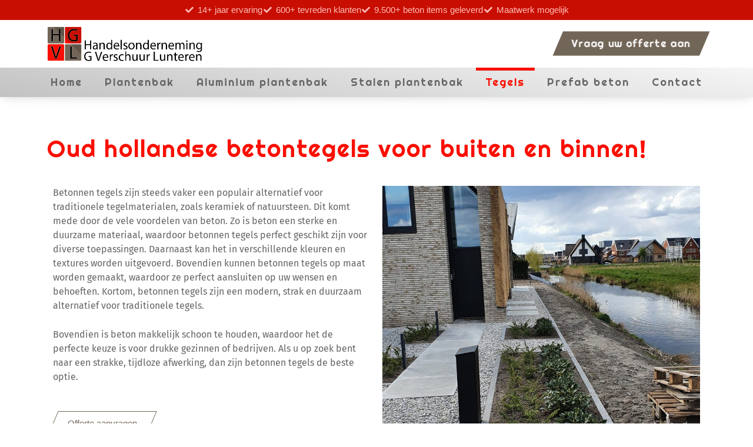

--- FILE ---
content_type: text/css
request_url: https://www.hgvl.nl/wp-content/uploads/elementor/css/post-6.css?ver=1768278624
body_size: 1046
content:
.elementor-kit-6{--e-global-color-primary:#FB0E00;--e-global-color-secondary:#C80E00;--e-global-color-text:#666666;--e-global-color-accent:#726658;--e-global-typography-primary-font-family:"Righteous";--e-global-typography-primary-font-weight:normal;--e-global-typography-secondary-font-family:"Fira Sans";--e-global-typography-secondary-font-weight:normal;}.elementor-kit-6 e-page-transition{background-color:#FFBC7D;}.elementor-section.elementor-section-boxed > .elementor-container{max-width:1140px;}.e-con{--container-max-width:1140px;}.elementor-widget:not(:last-child){margin-block-end:20px;}.elementor-element{--widgets-spacing:20px 20px;--widgets-spacing-row:20px;--widgets-spacing-column:20px;}{}h1.entry-title{display:var(--page-title-display);}@media(max-width:1024px){.elementor-section.elementor-section-boxed > .elementor-container{max-width:1024px;}.e-con{--container-max-width:1024px;}}@media(max-width:767px){.elementor-section.elementor-section-boxed > .elementor-container{max-width:767px;}.e-con{--container-max-width:767px;}}

--- FILE ---
content_type: text/css
request_url: https://www.hgvl.nl/wp-content/uploads/elementor/css/post-69.css?ver=1768311307
body_size: 3529
content:
.elementor-69 .elementor-element.elementor-element-514e371{margin-top:50px;margin-bottom:50px;}.elementor-69 .elementor-element.elementor-element-6eec1d9 > .elementor-widget-wrap > .elementor-widget:not(.elementor-widget__width-auto):not(.elementor-widget__width-initial):not(:last-child):not(.elementor-absolute){margin-bottom:5px;}.elementor-widget-heading .elementor-heading-title{font-family:var( --e-global-typography-primary-font-family ), Sans-serif;font-weight:var( --e-global-typography-primary-font-weight );color:var( --e-global-color-primary );}.elementor-69 .elementor-element.elementor-element-661118b .elementor-heading-title{font-family:"Righteous", Sans-serif;font-size:40px;font-weight:normal;letter-spacing:2px;}.elementor-69 .elementor-element.elementor-element-e1517dd{margin-top:20px;margin-bottom:20px;}.elementor-widget-text-editor{font-family:var( --e-global-typography-text-font-family ), Sans-serif;font-weight:var( --e-global-typography-text-font-weight );color:var( --e-global-color-text );}.elementor-widget-text-editor.elementor-drop-cap-view-stacked .elementor-drop-cap{background-color:var( --e-global-color-primary );}.elementor-widget-text-editor.elementor-drop-cap-view-framed .elementor-drop-cap, .elementor-widget-text-editor.elementor-drop-cap-view-default .elementor-drop-cap{color:var( --e-global-color-primary );border-color:var( --e-global-color-primary );}.elementor-69 .elementor-element.elementor-element-e7aa853{font-family:"Fira Sans", Sans-serif;font-size:16px;font-weight:normal;}.elementor-widget-button .elementor-button{background-color:var( --e-global-color-accent );font-family:var( --e-global-typography-accent-font-family ), Sans-serif;font-weight:var( --e-global-typography-accent-font-weight );}.elementor-69 .elementor-element.elementor-element-c5e8877 .elementor-button{background-color:#FFFFFF;fill:var( --e-global-color-accent );color:var( --e-global-color-accent );border-style:solid;border-width:1px 1px 1px 1px;border-color:var( --e-global-color-accent );border-radius:0px 0px 0px 0px;}.elementor-69 .elementor-element.elementor-element-c5e8877 .elementor-button:hover, .elementor-69 .elementor-element.elementor-element-c5e8877 .elementor-button:focus{background-color:var( --e-global-color-accent );color:#FFFFFF;}.elementor-69 .elementor-element.elementor-element-c5e8877 .elementor-button:hover svg, .elementor-69 .elementor-element.elementor-element-c5e8877 .elementor-button:focus svg{fill:#FFFFFF;}.elementor-widget-image .widget-image-caption{color:var( --e-global-color-text );font-family:var( --e-global-typography-text-font-family ), Sans-serif;font-weight:var( --e-global-typography-text-font-weight );}.elementor-69 .elementor-element.elementor-element-d894aa4{margin-top:20px;margin-bottom:20px;}.elementor-69 .elementor-element.elementor-element-629f1a0{font-family:"Fira Sans", Sans-serif;font-size:16px;font-weight:normal;}@media(max-width:1024px){.elementor-69 .elementor-element.elementor-element-514e371{margin-top:25px;margin-bottom:25px;}}@media(max-width:767px){.elementor-69 .elementor-element.elementor-element-514e371{margin-top:15px;margin-bottom:15px;}.elementor-69 .elementor-element.elementor-element-661118b .elementor-heading-title{font-size:32px;}}/* Start custom CSS for button, class: .elementor-element-c5e8877 */.elementor-69 .elementor-element.elementor-element-c5e8877 div{
    transform: skew(-12deg);
}

.elementor-69 .elementor-element.elementor-element-c5e8877 div span{
    transform: skew(12deg);
}/* End custom CSS */

--- FILE ---
content_type: text/css
request_url: https://www.hgvl.nl/wp-content/uploads/elementor/css/post-10.css?ver=1768278624
body_size: 14281
content:
.elementor-10 .elementor-element.elementor-element-775f189:not(.elementor-motion-effects-element-type-background), .elementor-10 .elementor-element.elementor-element-775f189 > .elementor-motion-effects-container > .elementor-motion-effects-layer{background-color:var( --e-global-color-secondary );}.elementor-10 .elementor-element.elementor-element-775f189{transition:background 0.3s, border 0.3s, border-radius 0.3s, box-shadow 0.3s;}.elementor-10 .elementor-element.elementor-element-775f189 > .elementor-background-overlay{transition:background 0.3s, border-radius 0.3s, opacity 0.3s;}.elementor-10 .elementor-element.elementor-element-7deade8 > .elementor-element-populated{padding:5px 5px 5px 5px;}.elementor-widget-icon-list .elementor-icon-list-item:not(:last-child):after{border-color:var( --e-global-color-text );}.elementor-widget-icon-list .elementor-icon-list-icon i{color:var( --e-global-color-primary );}.elementor-widget-icon-list .elementor-icon-list-icon svg{fill:var( --e-global-color-primary );}.elementor-widget-icon-list .elementor-icon-list-item > .elementor-icon-list-text, .elementor-widget-icon-list .elementor-icon-list-item > a{font-family:var( --e-global-typography-text-font-family ), Sans-serif;font-weight:var( --e-global-typography-text-font-weight );}.elementor-widget-icon-list .elementor-icon-list-text{color:var( --e-global-color-secondary );}.elementor-10 .elementor-element.elementor-element-e2a2ca3 .elementor-icon-list-items:not(.elementor-inline-items) .elementor-icon-list-item:not(:last-child){padding-block-end:calc(20px/2);}.elementor-10 .elementor-element.elementor-element-e2a2ca3 .elementor-icon-list-items:not(.elementor-inline-items) .elementor-icon-list-item:not(:first-child){margin-block-start:calc(20px/2);}.elementor-10 .elementor-element.elementor-element-e2a2ca3 .elementor-icon-list-items.elementor-inline-items .elementor-icon-list-item{margin-inline:calc(20px/2);}.elementor-10 .elementor-element.elementor-element-e2a2ca3 .elementor-icon-list-items.elementor-inline-items{margin-inline:calc(-20px/2);}.elementor-10 .elementor-element.elementor-element-e2a2ca3 .elementor-icon-list-items.elementor-inline-items .elementor-icon-list-item:after{inset-inline-end:calc(-20px/2);}.elementor-10 .elementor-element.elementor-element-e2a2ca3 .elementor-icon-list-icon i{color:#FFBBB6;transition:color 0.3s;}.elementor-10 .elementor-element.elementor-element-e2a2ca3 .elementor-icon-list-icon svg{fill:#FFBBB6;transition:fill 0.3s;}.elementor-10 .elementor-element.elementor-element-e2a2ca3{--e-icon-list-icon-size:14px;--icon-vertical-offset:0px;}.elementor-10 .elementor-element.elementor-element-e2a2ca3 .elementor-icon-list-text{color:#FFBBB6;transition:color 0.3s;}.elementor-10 .elementor-element.elementor-element-b4f67b9 > .elementor-container > .elementor-column > .elementor-widget-wrap{align-content:center;align-items:center;}.elementor-10 .elementor-element.elementor-element-b4f67b9:not(.elementor-motion-effects-element-type-background), .elementor-10 .elementor-element.elementor-element-b4f67b9 > .elementor-motion-effects-container > .elementor-motion-effects-layer{background-color:#FFFFFF;}.elementor-10 .elementor-element.elementor-element-b4f67b9{transition:background 0.3s, border 0.3s, border-radius 0.3s, box-shadow 0.3s;z-index:99;}.elementor-10 .elementor-element.elementor-element-b4f67b9 > .elementor-background-overlay{transition:background 0.3s, border-radius 0.3s, opacity 0.3s;}.elementor-widget-theme-site-logo .widget-image-caption{color:var( --e-global-color-text );font-family:var( --e-global-typography-text-font-family ), Sans-serif;font-weight:var( --e-global-typography-text-font-weight );}.elementor-widget-button .elementor-button{background-color:var( --e-global-color-accent );font-family:var( --e-global-typography-accent-font-family ), Sans-serif;font-weight:var( --e-global-typography-accent-font-weight );}.elementor-10 .elementor-element.elementor-element-721e1af .elementor-button:hover, .elementor-10 .elementor-element.elementor-element-721e1af .elementor-button:focus{background-color:#5D5347;}.elementor-10 .elementor-element.elementor-element-721e1af .elementor-button{font-family:"Righteous", Sans-serif;font-size:18px;font-weight:normal;letter-spacing:1px;border-radius:0px 0px 0px 0px;}.elementor-10 .elementor-element.elementor-element-d5514ef:not(.elementor-motion-effects-element-type-background), .elementor-10 .elementor-element.elementor-element-d5514ef > .elementor-motion-effects-container > .elementor-motion-effects-layer{background-color:transparent;background-image:linear-gradient(190deg, #F6F6F6 0%, #C2C2C2 100%);}.elementor-10 .elementor-element.elementor-element-d5514ef{box-shadow:0px 0px 20px -4px rgba(0, 0, 0, 0.25);transition:background 0.3s, border 0.3s, border-radius 0.3s, box-shadow 0.3s;}.elementor-10 .elementor-element.elementor-element-d5514ef > .elementor-background-overlay{transition:background 0.3s, border-radius 0.3s, opacity 0.3s;}.elementor-10 .elementor-element.elementor-element-ba0f43e > .elementor-element-populated{padding:0px 0px 0px 0px;}.elementor-widget-nav-menu .elementor-nav-menu .elementor-item{font-family:var( --e-global-typography-primary-font-family ), Sans-serif;font-weight:var( --e-global-typography-primary-font-weight );}.elementor-widget-nav-menu .elementor-nav-menu--main .elementor-item{color:var( --e-global-color-text );fill:var( --e-global-color-text );}.elementor-widget-nav-menu .elementor-nav-menu--main .elementor-item:hover,
					.elementor-widget-nav-menu .elementor-nav-menu--main .elementor-item.elementor-item-active,
					.elementor-widget-nav-menu .elementor-nav-menu--main .elementor-item.highlighted,
					.elementor-widget-nav-menu .elementor-nav-menu--main .elementor-item:focus{color:var( --e-global-color-accent );fill:var( --e-global-color-accent );}.elementor-widget-nav-menu .elementor-nav-menu--main:not(.e--pointer-framed) .elementor-item:before,
					.elementor-widget-nav-menu .elementor-nav-menu--main:not(.e--pointer-framed) .elementor-item:after{background-color:var( --e-global-color-accent );}.elementor-widget-nav-menu .e--pointer-framed .elementor-item:before,
					.elementor-widget-nav-menu .e--pointer-framed .elementor-item:after{border-color:var( --e-global-color-accent );}.elementor-widget-nav-menu{--e-nav-menu-divider-color:var( --e-global-color-text );}.elementor-widget-nav-menu .elementor-nav-menu--dropdown .elementor-item, .elementor-widget-nav-menu .elementor-nav-menu--dropdown  .elementor-sub-item{font-family:var( --e-global-typography-accent-font-family ), Sans-serif;font-weight:var( --e-global-typography-accent-font-weight );}.elementor-10 .elementor-element.elementor-element-8c216d8 .elementor-nav-menu .elementor-item{font-family:"Righteous", Sans-serif;font-size:18px;font-weight:normal;letter-spacing:2px;}.elementor-10 .elementor-element.elementor-element-8c216d8 .elementor-nav-menu--main .elementor-item{color:var( --e-global-color-text );fill:var( --e-global-color-text );padding-left:10px;padding-right:10px;padding-top:15px;padding-bottom:15px;}.elementor-10 .elementor-element.elementor-element-8c216d8 .elementor-nav-menu--main .elementor-item:hover,
					.elementor-10 .elementor-element.elementor-element-8c216d8 .elementor-nav-menu--main .elementor-item.elementor-item-active,
					.elementor-10 .elementor-element.elementor-element-8c216d8 .elementor-nav-menu--main .elementor-item.highlighted,
					.elementor-10 .elementor-element.elementor-element-8c216d8 .elementor-nav-menu--main .elementor-item:focus{color:var( --e-global-color-text );fill:var( --e-global-color-text );}.elementor-10 .elementor-element.elementor-element-8c216d8 .elementor-nav-menu--main:not(.e--pointer-framed) .elementor-item:before,
					.elementor-10 .elementor-element.elementor-element-8c216d8 .elementor-nav-menu--main:not(.e--pointer-framed) .elementor-item:after{background-color:var( --e-global-color-primary );}.elementor-10 .elementor-element.elementor-element-8c216d8 .e--pointer-framed .elementor-item:before,
					.elementor-10 .elementor-element.elementor-element-8c216d8 .e--pointer-framed .elementor-item:after{border-color:var( --e-global-color-primary );}.elementor-10 .elementor-element.elementor-element-8c216d8 .elementor-nav-menu--main .elementor-item.elementor-item-active{color:var( --e-global-color-primary );}.elementor-10 .elementor-element.elementor-element-8c216d8 .elementor-nav-menu--main:not(.e--pointer-framed) .elementor-item.elementor-item-active:before,
					.elementor-10 .elementor-element.elementor-element-8c216d8 .elementor-nav-menu--main:not(.e--pointer-framed) .elementor-item.elementor-item-active:after{background-color:var( --e-global-color-primary );}.elementor-10 .elementor-element.elementor-element-8c216d8 .e--pointer-framed .elementor-item.elementor-item-active:before,
					.elementor-10 .elementor-element.elementor-element-8c216d8 .e--pointer-framed .elementor-item.elementor-item-active:after{border-color:var( --e-global-color-primary );}.elementor-10 .elementor-element.elementor-element-8c216d8 .e--pointer-framed .elementor-item:before{border-width:5px;}.elementor-10 .elementor-element.elementor-element-8c216d8 .e--pointer-framed.e--animation-draw .elementor-item:before{border-width:0 0 5px 5px;}.elementor-10 .elementor-element.elementor-element-8c216d8 .e--pointer-framed.e--animation-draw .elementor-item:after{border-width:5px 5px 0 0;}.elementor-10 .elementor-element.elementor-element-8c216d8 .e--pointer-framed.e--animation-corners .elementor-item:before{border-width:5px 0 0 5px;}.elementor-10 .elementor-element.elementor-element-8c216d8 .e--pointer-framed.e--animation-corners .elementor-item:after{border-width:0 5px 5px 0;}.elementor-10 .elementor-element.elementor-element-8c216d8 .e--pointer-underline .elementor-item:after,
					 .elementor-10 .elementor-element.elementor-element-8c216d8 .e--pointer-overline .elementor-item:before,
					 .elementor-10 .elementor-element.elementor-element-8c216d8 .e--pointer-double-line .elementor-item:before,
					 .elementor-10 .elementor-element.elementor-element-8c216d8 .e--pointer-double-line .elementor-item:after{height:5px;}.elementor-10 .elementor-element.elementor-element-8c216d8{--e-nav-menu-horizontal-menu-item-margin:calc( 5px / 2 );}.elementor-10 .elementor-element.elementor-element-8c216d8 .elementor-nav-menu--main:not(.elementor-nav-menu--layout-horizontal) .elementor-nav-menu > li:not(:last-child){margin-bottom:5px;}.elementor-10 .elementor-element.elementor-element-8c216d8 .elementor-nav-menu--dropdown a, .elementor-10 .elementor-element.elementor-element-8c216d8 .elementor-menu-toggle{color:var( --e-global-color-text );fill:var( --e-global-color-text );}.elementor-10 .elementor-element.elementor-element-8c216d8 .elementor-nav-menu--dropdown{background-color:#FFFFFF;}.elementor-10 .elementor-element.elementor-element-8c216d8 .elementor-nav-menu--dropdown a:hover,
					.elementor-10 .elementor-element.elementor-element-8c216d8 .elementor-nav-menu--dropdown a:focus,
					.elementor-10 .elementor-element.elementor-element-8c216d8 .elementor-nav-menu--dropdown a.elementor-item-active,
					.elementor-10 .elementor-element.elementor-element-8c216d8 .elementor-nav-menu--dropdown a.highlighted,
					.elementor-10 .elementor-element.elementor-element-8c216d8 .elementor-menu-toggle:hover,
					.elementor-10 .elementor-element.elementor-element-8c216d8 .elementor-menu-toggle:focus{color:var( --e-global-color-text );}.elementor-10 .elementor-element.elementor-element-8c216d8 .elementor-nav-menu--dropdown a:hover,
					.elementor-10 .elementor-element.elementor-element-8c216d8 .elementor-nav-menu--dropdown a:focus,
					.elementor-10 .elementor-element.elementor-element-8c216d8 .elementor-nav-menu--dropdown a.elementor-item-active,
					.elementor-10 .elementor-element.elementor-element-8c216d8 .elementor-nav-menu--dropdown a.highlighted{background-color:#F6F6F6;}.elementor-10 .elementor-element.elementor-element-8c216d8 .elementor-nav-menu--dropdown a.elementor-item-active{color:var( --e-global-color-primary );}.elementor-10 .elementor-element.elementor-element-8c216d8 div.elementor-menu-toggle{color:var( --e-global-color-primary );}.elementor-10 .elementor-element.elementor-element-8c216d8 div.elementor-menu-toggle svg{fill:var( --e-global-color-primary );}.elementor-10 .elementor-element.elementor-element-8c216d8 div.elementor-menu-toggle:hover, .elementor-10 .elementor-element.elementor-element-8c216d8 div.elementor-menu-toggle:focus{color:var( --e-global-color-secondary );}.elementor-10 .elementor-element.elementor-element-8c216d8 div.elementor-menu-toggle:hover svg, .elementor-10 .elementor-element.elementor-element-8c216d8 div.elementor-menu-toggle:focus svg{fill:var( --e-global-color-secondary );}.elementor-theme-builder-content-area{height:400px;}.elementor-location-header:before, .elementor-location-footer:before{content:"";display:table;clear:both;}@media(max-width:1024px){.elementor-10 .elementor-element.elementor-element-8c216d8{--nav-menu-icon-size:35px;}.elementor-10 .elementor-element.elementor-element-8c216d8 .elementor-menu-toggle{border-width:0px;border-radius:0px;}}@media(min-width:768px){.elementor-10 .elementor-element.elementor-element-df36838{width:25%;}.elementor-10 .elementor-element.elementor-element-36a591e{width:75%;}}@media(max-width:1024px) and (min-width:768px){.elementor-10 .elementor-element.elementor-element-df36838{width:50%;}.elementor-10 .elementor-element.elementor-element-36a591e{width:50%;}}@media(max-width:767px){.elementor-10 .elementor-element.elementor-element-2041c1c img{width:90%;}}/* Start custom CSS for button, class: .elementor-element-721e1af */.elementor-10 .elementor-element.elementor-element-721e1af div{
    transform: skew(-12deg);
}

.elementor-10 .elementor-element.elementor-element-721e1af a span{
    transform: skew(12deg);
}

.elementor-10 .elementor-element.elementor-element-721e1af a{
    animation: pulse-web 2s infinite;
}

@keyframes pulse-web {
	0% {
		transform: scale(0.99);
		box-shadow: 0 0 0 0 rgba(0, 0, 0, 0.5);
	}

	70% {
		transform: scale(1);
		box-shadow: 0 0 0 10px rgba(0, 0, 0, 0);
	}

	100% {
		transform: scale(0.98);
		box-shadow: 0 0 0 0 rgba(0, 0, 0, 0);
	}
}/* End custom CSS */

--- FILE ---
content_type: text/css
request_url: https://www.hgvl.nl/wp-content/uploads/elementor/css/post-13.css?ver=1768278624
body_size: 12232
content:
.elementor-13 .elementor-element.elementor-element-2d80b50 > .elementor-container > .elementor-column > .elementor-widget-wrap{align-content:center;align-items:center;}.elementor-13 .elementor-element.elementor-element-2d80b50{border-style:solid;border-width:5px 0px 0px 0px;border-color:var( --e-global-color-primary );padding:20px 0px 0px 0px;}.elementor-widget-theme-site-logo .widget-image-caption{color:var( --e-global-color-text );font-family:var( --e-global-typography-text-font-family ), Sans-serif;font-weight:var( --e-global-typography-text-font-weight );}.elementor-widget-nav-menu .elementor-nav-menu .elementor-item{font-family:var( --e-global-typography-primary-font-family ), Sans-serif;font-weight:var( --e-global-typography-primary-font-weight );}.elementor-widget-nav-menu .elementor-nav-menu--main .elementor-item{color:var( --e-global-color-text );fill:var( --e-global-color-text );}.elementor-widget-nav-menu .elementor-nav-menu--main .elementor-item:hover,
					.elementor-widget-nav-menu .elementor-nav-menu--main .elementor-item.elementor-item-active,
					.elementor-widget-nav-menu .elementor-nav-menu--main .elementor-item.highlighted,
					.elementor-widget-nav-menu .elementor-nav-menu--main .elementor-item:focus{color:var( --e-global-color-accent );fill:var( --e-global-color-accent );}.elementor-widget-nav-menu .elementor-nav-menu--main:not(.e--pointer-framed) .elementor-item:before,
					.elementor-widget-nav-menu .elementor-nav-menu--main:not(.e--pointer-framed) .elementor-item:after{background-color:var( --e-global-color-accent );}.elementor-widget-nav-menu .e--pointer-framed .elementor-item:before,
					.elementor-widget-nav-menu .e--pointer-framed .elementor-item:after{border-color:var( --e-global-color-accent );}.elementor-widget-nav-menu{--e-nav-menu-divider-color:var( --e-global-color-text );}.elementor-widget-nav-menu .elementor-nav-menu--dropdown .elementor-item, .elementor-widget-nav-menu .elementor-nav-menu--dropdown  .elementor-sub-item{font-family:var( --e-global-typography-accent-font-family ), Sans-serif;font-weight:var( --e-global-typography-accent-font-weight );}.elementor-13 .elementor-element.elementor-element-68378ab .elementor-nav-menu .elementor-item{font-family:"Righteous", Sans-serif;font-size:16px;font-weight:normal;letter-spacing:2px;}.elementor-13 .elementor-element.elementor-element-68378ab .elementor-nav-menu--main .elementor-item{color:var( --e-global-color-text );fill:var( --e-global-color-text );padding-left:5px;padding-right:5px;padding-top:15px;padding-bottom:15px;}.elementor-13 .elementor-element.elementor-element-68378ab .elementor-nav-menu--main .elementor-item:hover,
					.elementor-13 .elementor-element.elementor-element-68378ab .elementor-nav-menu--main .elementor-item.elementor-item-active,
					.elementor-13 .elementor-element.elementor-element-68378ab .elementor-nav-menu--main .elementor-item.highlighted,
					.elementor-13 .elementor-element.elementor-element-68378ab .elementor-nav-menu--main .elementor-item:focus{color:var( --e-global-color-text );fill:var( --e-global-color-text );}.elementor-13 .elementor-element.elementor-element-68378ab .elementor-nav-menu--main:not(.e--pointer-framed) .elementor-item:before,
					.elementor-13 .elementor-element.elementor-element-68378ab .elementor-nav-menu--main:not(.e--pointer-framed) .elementor-item:after{background-color:var( --e-global-color-primary );}.elementor-13 .elementor-element.elementor-element-68378ab .e--pointer-framed .elementor-item:before,
					.elementor-13 .elementor-element.elementor-element-68378ab .e--pointer-framed .elementor-item:after{border-color:var( --e-global-color-primary );}.elementor-13 .elementor-element.elementor-element-68378ab .elementor-nav-menu--main .elementor-item.elementor-item-active{color:var( --e-global-color-primary );}.elementor-13 .elementor-element.elementor-element-68378ab .elementor-nav-menu--main:not(.e--pointer-framed) .elementor-item.elementor-item-active:before,
					.elementor-13 .elementor-element.elementor-element-68378ab .elementor-nav-menu--main:not(.e--pointer-framed) .elementor-item.elementor-item-active:after{background-color:var( --e-global-color-primary );}.elementor-13 .elementor-element.elementor-element-68378ab .e--pointer-framed .elementor-item.elementor-item-active:before,
					.elementor-13 .elementor-element.elementor-element-68378ab .e--pointer-framed .elementor-item.elementor-item-active:after{border-color:var( --e-global-color-primary );}.elementor-13 .elementor-element.elementor-element-68378ab .e--pointer-framed .elementor-item:before{border-width:5px;}.elementor-13 .elementor-element.elementor-element-68378ab .e--pointer-framed.e--animation-draw .elementor-item:before{border-width:0 0 5px 5px;}.elementor-13 .elementor-element.elementor-element-68378ab .e--pointer-framed.e--animation-draw .elementor-item:after{border-width:5px 5px 0 0;}.elementor-13 .elementor-element.elementor-element-68378ab .e--pointer-framed.e--animation-corners .elementor-item:before{border-width:5px 0 0 5px;}.elementor-13 .elementor-element.elementor-element-68378ab .e--pointer-framed.e--animation-corners .elementor-item:after{border-width:0 5px 5px 0;}.elementor-13 .elementor-element.elementor-element-68378ab .e--pointer-underline .elementor-item:after,
					 .elementor-13 .elementor-element.elementor-element-68378ab .e--pointer-overline .elementor-item:before,
					 .elementor-13 .elementor-element.elementor-element-68378ab .e--pointer-double-line .elementor-item:before,
					 .elementor-13 .elementor-element.elementor-element-68378ab .e--pointer-double-line .elementor-item:after{height:5px;}.elementor-13 .elementor-element.elementor-element-68378ab{--e-nav-menu-horizontal-menu-item-margin:calc( 5px / 2 );}.elementor-13 .elementor-element.elementor-element-68378ab .elementor-nav-menu--main:not(.elementor-nav-menu--layout-horizontal) .elementor-nav-menu > li:not(:last-child){margin-bottom:5px;}.elementor-13 .elementor-element.elementor-element-68378ab .elementor-nav-menu--dropdown a, .elementor-13 .elementor-element.elementor-element-68378ab .elementor-menu-toggle{color:var( --e-global-color-text );fill:var( --e-global-color-text );}.elementor-13 .elementor-element.elementor-element-68378ab .elementor-nav-menu--dropdown{background-color:#FFFFFF;}.elementor-13 .elementor-element.elementor-element-68378ab .elementor-nav-menu--dropdown a:hover,
					.elementor-13 .elementor-element.elementor-element-68378ab .elementor-nav-menu--dropdown a:focus,
					.elementor-13 .elementor-element.elementor-element-68378ab .elementor-nav-menu--dropdown a.elementor-item-active,
					.elementor-13 .elementor-element.elementor-element-68378ab .elementor-nav-menu--dropdown a.highlighted,
					.elementor-13 .elementor-element.elementor-element-68378ab .elementor-menu-toggle:hover,
					.elementor-13 .elementor-element.elementor-element-68378ab .elementor-menu-toggle:focus{color:var( --e-global-color-text );}.elementor-13 .elementor-element.elementor-element-68378ab .elementor-nav-menu--dropdown a:hover,
					.elementor-13 .elementor-element.elementor-element-68378ab .elementor-nav-menu--dropdown a:focus,
					.elementor-13 .elementor-element.elementor-element-68378ab .elementor-nav-menu--dropdown a.elementor-item-active,
					.elementor-13 .elementor-element.elementor-element-68378ab .elementor-nav-menu--dropdown a.highlighted{background-color:#F6F6F6;}.elementor-13 .elementor-element.elementor-element-68378ab .elementor-nav-menu--dropdown a.elementor-item-active{color:var( --e-global-color-primary );}.elementor-13 .elementor-element.elementor-element-d56166b > .elementor-widget-wrap > .elementor-widget:not(.elementor-widget__width-auto):not(.elementor-widget__width-initial):not(:last-child):not(.elementor-absolute){margin-bottom:0px;}.elementor-widget-divider{--divider-color:var( --e-global-color-secondary );}.elementor-widget-divider .elementor-divider__text{color:var( --e-global-color-secondary );font-family:var( --e-global-typography-secondary-font-family ), Sans-serif;font-weight:var( --e-global-typography-secondary-font-weight );}.elementor-widget-divider.elementor-view-stacked .elementor-icon{background-color:var( --e-global-color-secondary );}.elementor-widget-divider.elementor-view-framed .elementor-icon, .elementor-widget-divider.elementor-view-default .elementor-icon{color:var( --e-global-color-secondary );border-color:var( --e-global-color-secondary );}.elementor-widget-divider.elementor-view-framed .elementor-icon, .elementor-widget-divider.elementor-view-default .elementor-icon svg{fill:var( --e-global-color-secondary );}.elementor-13 .elementor-element.elementor-element-3a031ef{--divider-border-style:solid;--divider-color:#E3E3E3;--divider-border-width:1px;}.elementor-13 .elementor-element.elementor-element-3a031ef .elementor-divider-separator{width:100%;}.elementor-13 .elementor-element.elementor-element-3a031ef .elementor-divider{padding-block-start:15px;padding-block-end:15px;}.elementor-widget-icon-list .elementor-icon-list-item:not(:last-child):after{border-color:var( --e-global-color-text );}.elementor-widget-icon-list .elementor-icon-list-icon i{color:var( --e-global-color-primary );}.elementor-widget-icon-list .elementor-icon-list-icon svg{fill:var( --e-global-color-primary );}.elementor-widget-icon-list .elementor-icon-list-item > .elementor-icon-list-text, .elementor-widget-icon-list .elementor-icon-list-item > a{font-family:var( --e-global-typography-text-font-family ), Sans-serif;font-weight:var( --e-global-typography-text-font-weight );}.elementor-widget-icon-list .elementor-icon-list-text{color:var( --e-global-color-secondary );}.elementor-13 .elementor-element.elementor-element-9527403 .elementor-icon-list-icon i{color:#E0E0E0;transition:color 0.3s;}.elementor-13 .elementor-element.elementor-element-9527403 .elementor-icon-list-icon svg{fill:#E0E0E0;transition:fill 0.3s;}.elementor-13 .elementor-element.elementor-element-9527403 .elementor-icon-list-item:hover .elementor-icon-list-icon i{color:var( --e-global-color-primary );}.elementor-13 .elementor-element.elementor-element-9527403 .elementor-icon-list-item:hover .elementor-icon-list-icon svg{fill:var( --e-global-color-primary );}.elementor-13 .elementor-element.elementor-element-9527403{--e-icon-list-icon-size:14px;--icon-vertical-offset:0px;}.elementor-13 .elementor-element.elementor-element-9527403 .elementor-icon-list-text{color:#E0E0E0;transition:color 0.3s;}.elementor-13 .elementor-element.elementor-element-9527403 .elementor-icon-list-item:hover .elementor-icon-list-text{color:var( --e-global-color-primary );}.elementor-13 .elementor-element.elementor-element-7ffb81e .elementor-icon-list-icon i{color:#E0E0E0;transition:color 0.3s;}.elementor-13 .elementor-element.elementor-element-7ffb81e .elementor-icon-list-icon svg{fill:#E0E0E0;transition:fill 0.3s;}.elementor-13 .elementor-element.elementor-element-7ffb81e .elementor-icon-list-item:hover .elementor-icon-list-icon i{color:var( --e-global-color-primary );}.elementor-13 .elementor-element.elementor-element-7ffb81e .elementor-icon-list-item:hover .elementor-icon-list-icon svg{fill:var( --e-global-color-primary );}.elementor-13 .elementor-element.elementor-element-7ffb81e{--e-icon-list-icon-size:14px;--icon-vertical-offset:0px;}.elementor-13 .elementor-element.elementor-element-7ffb81e .elementor-icon-list-text{color:#E0E0E0;transition:color 0.3s;}.elementor-13 .elementor-element.elementor-element-7ffb81e .elementor-icon-list-item:hover .elementor-icon-list-text{color:var( --e-global-color-primary );}.elementor-theme-builder-content-area{height:400px;}.elementor-location-header:before, .elementor-location-footer:before{content:"";display:table;clear:both;}@media(max-width:767px){.elementor-13 .elementor-element.elementor-element-a855b50 img{width:90%;}.elementor-13 .elementor-element.elementor-element-195ab4a > .elementor-element-populated{padding:5px 5px 5px 5px;}.elementor-13 .elementor-element.elementor-element-59b569e > .elementor-element-populated{padding:5px 5px 5px 5px;}}@media(min-width:768px){.elementor-13 .elementor-element.elementor-element-70e0df3{width:25%;}.elementor-13 .elementor-element.elementor-element-b867caf{width:75%;}}